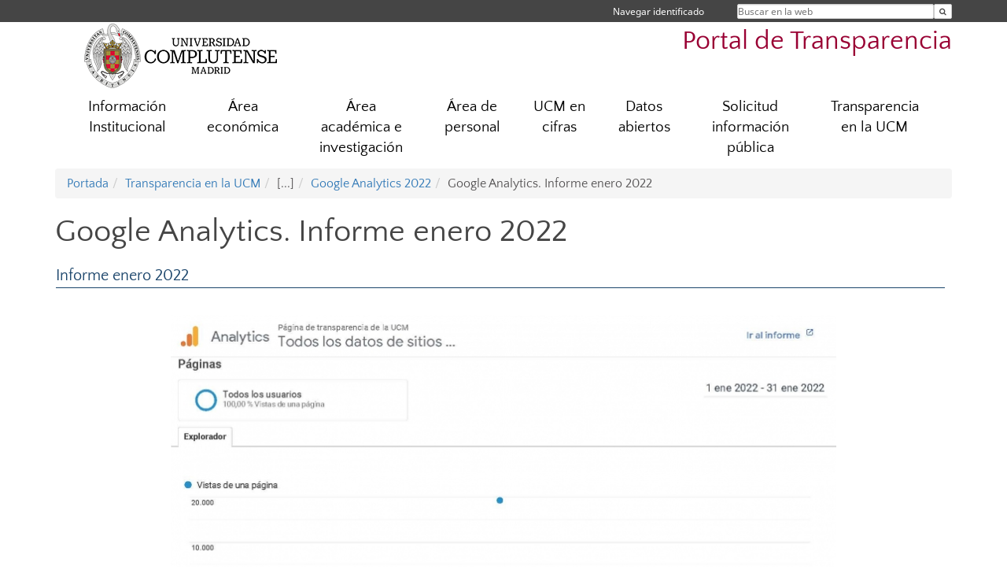

--- FILE ---
content_type: text/html; charset=UTF-8
request_url: https://www.ucm.es/portaldetransparencia/informe-enero-2022
body_size: 5706
content:
<!DOCTYPE html>
<html lang="es">
<head>
	<meta charset="UTF-8" />
	<meta http-equiv="X-UA-Compatible" content="IE=edge">
    <meta name="viewport" content="width=device-width, initial-scale=1">
	<title>Google Analytics. Informe enero 2022 | Portal de Transparencia</title>
	
	<meta name="description" content="Universidad Complutense de Madrid. Educación Universitaria. Grados, máster, doctorados." />
	<meta name="keywords" content="educación, universidad, grado, máster, doctorado, universidad para mayores, educación pública, investigación, personal docente, datos abiertos, personal de administración y servicios, transparencia, órganos de gobierno, rankings, económicos, contratos," />
	<link rel="apple-touch-icon" sizes = "192x192" href="/themes/ucm16/media/img/favicon-192.png" />
	<link rel="shortcut icon" href="/themes/ucm16/media/img/logoucm.ico" />
	<link rel="icon" href="/themes/ucm16/media/img/logoucm.ico" />
	<link type="text/css" media="screen" rel="stylesheet" href="/themes/ucm16/css/bootstrap.css" />
	<link type="text/css" media="all" rel="stylesheet" href="/themes/ucm16/css/font-awesome.min.css" />
	<link type="text/css" media="screen" rel="stylesheet" href="/themes/ucm16/css/ucm-theme.css" />
	<link type="text/css" media="screen" rel="stylesheet" href="/themes/ucm16/css/ucm.css" />
	<link type="text/css" media="screen" rel="stylesheet" href="/themes/ucm16/css/ucm-wg.css" />
	<link type="text/css" media="print" rel="stylesheet" href="/themes/ucm16/css/print.css" />
	</head>
<body>
	<header>
		<div id="barra">
			<div class="container">
								
				<ul class="ul-menu">
					<li>
				        <div id="buscador">
				            <form action="https://www.ucm.es/portaldetransparencia/buscador" method="get" class="posicion_buscar form-inline" id="formbuscador">
								<label for="search" class="search_label">Buscar en la web</label>
								<input type="search" id="search" name="search" placeholder="Buscar en la web" required />
								<input type="hidden" name="csrf" value="867ba753869bf0d18402de6298dc5ca8491511b791d7dad238f6453f10049039">
								<button type="submit" class="botonbusca" id="btsearch" title="Buscar en la web" aria-label="Buscar en la web"><span class="fa fa-search" aria-hidden="true" title="Buscar en la web"></span></button>
							</form>
								<button class="botoncerrar" id="cerrar_buscador" aria-label="Cerrar buscador"><span class="fa fa-times" aria-hidden="true" title="Cerrar buscador"></span></button>
					    </div>
					</li>
					<li>	
						<nav class="navbar" role="navigation" id="menusuperior">
							<div class="navbar-header">
								<button type="button" class="navbar-toggle" data-toggle="collapse" data-target=".navbar-sup-collapse" id="collapse-personal">
									<span class="sr-only">Desplegar navegación</span>
									<span class="fa fa-user fa-2x"></span>
					            </button>
							</div>
							<div id="contenido-menusuperior" class="collapse navbar-collapse navbar-sup-collapse">
								<ul class="nav navbar-nav" >
									
					<li class="iniciasesion"><a href="/login_sso/" title="Navegar identificado">Navegar identificado</a></li>																		
								</ul>
							</div>
						</nav>				
					</li>
					<li>
						<ul id="lg_items">
							
										</ul>
					</li>
				</ul>
			</div>
		</div>
		
		<div class="container" id="cabecera">
			<div class="row">
				<div class="col-lg-5 col-sm-5 col-xs-12" id="logo">
					<a href="https://www.ucm.es/" title="Universidad Complutense de Madrid">
						<img src="/themes/ucm16/media/img/logo.png" alt="ucm" title="Universidad Complutense de Madrid" />
					</a>
				</div>
				<div class="col-lg-7 col-sm-7 col-xs-12" id="titulo_website">
					<h1 class="web_title" style="font-size: 2.1em;"><a href="https://www.ucm.es/portaldetransparencia/" title="Portada - Portal de Transparencia">Portal de Transparencia</a></h1>					
				</div>
			</div>
		</div>
			</header>
	
	<nav class="container navbar navbar-default" role="navigation" id="menu">
		<div class="navbar-header">
			<button type="button" class="navbar-toggle" data-toggle="collapse" data-target=".navbar-ex1-collapse" id="botonmenu">
				<span class="sr-only">Desplegar navegación</span>
				<span class="fa fa-bars"></span>
			</button>
		</div>
 
		<div class="collapse navbar-collapse navbar-ex1-collapse">
			
			<ul class="nav nav-justified" id="contenidomenu">
				<li class="dropdown resalte lead">
					<a title="Información Institucional" href="/portaldetransparencia/informacion-general-de-la-ucm" class="dropdown-toggle" data-toggle="dropdown">Información Institucional</a>
					<ul class="dropdown-menu" role="menu">
						<li><a title="Órganos de Gobierno" href="/portaldetransparencia/organos-de-gobierno">Órganos de Gobierno</a></li>
						<li><a title="Rendición de cuentas" href="/portaldetransparencia/rendicion-cuentas">Rendición de cuentas</a></li>
						<li><a title="Compromiso social" href="/portaldetransparencia/compromiso-social">Compromiso social</a></li>
						<li><a title="Estructura organizativa" href="/portaldetransparencia/organigrama">Estructura organizativa</a></li>
						<li><a title="Normativa" href="/portaldetransparencia/normativa">Normativa</a></li>
						<li><a title="Líneas estratégicas" href="/portaldetransparencia/lineas-estrategicas-de-la-ucm">Líneas estratégicas</a></li>
						<li><a title="La UCM en los rankings" href="https://www.ucm.es/opc/ranking-universitarios">La UCM en los rankings</a></li>
						<li><a title="Entidades dependientes o vinculadas" href="/portaldetransparencia/entidades-dependientes-o-vinculadas">Entidades dependientes o vinculadas</a></li>
						<li><a title="Historia de la UCM" href="https://www.ucm.es/historia">Historia de la UCM</a></li>
						<li><a href="/portaldetransparencia/informacion-general-de-la-ucm" title="Información Institucional" aria-label="Información Institucional"><span class="fa fa-plus-circle" aria-hidden="true" title="Información Institucional"><em class="mas">+</em></span></a></li>
					</ul>
				</li>
				<li class="dropdown resalte lead">
					<a title="Área económica" href="/portaldetransparencia/informacioneconomico-financiera" class="dropdown-toggle" data-toggle="dropdown">Área económica</a>
					<ul class="dropdown-menu" role="menu">
						<li><a title="Información presupuestaria" href="/portaldetransparencia/informacionpresupuestaria">Información presupuestaria</a></li>
						<li><a title="Ingresos y gastos" href="/portaldetransparencia/ingresos-y-gastos">Ingresos y gastos</a></li>
						<li><a title="Ejecución presupuestaria" href="/portaldetransparencia/ejecucion-presupuestaria">Ejecución presupuestaria</a></li>
						<li><a title="Cuentas anuales" href="/portaldetransparencia/cuentasanuales">Cuentas anuales</a></li>
						<li><a title="Patrimonio" href="/portaldetransparencia/patrimonio">Patrimonio</a></li>
						<li><a title="Contratos" href="/portaldetransparencia/contratos-1">Contratos</a></li>
						<li><a title="Convenios" href="/portaldetransparencia/convenios">Convenios</a></li>
						<li><a title="Ayudas y subvenciones" href="/portaldetransparencia/ayudas-y-subvenciones">Ayudas y subvenciones</a></li>
						<li><a href="/portaldetransparencia/informacioneconomico-financiera" title="Área económica" aria-label="Área económica"><span class="fa fa-plus-circle" aria-hidden="true" title="Área económica"><em class="mas">+</em></span></a></li>
					</ul>
				</li>
				<li class="dropdown resalte lead">
					<a title="Área académica e investigación" href="/portaldetransparencia/informacionareaacademica" class="dropdown-toggle" data-toggle="dropdown">Área académica e investigación</a>
					<ul class="dropdown-menu" role="menu">
						<li><a title="Área Académica" href="/portaldetransparencia/area-academica">Área Académica</a></li>
						<li><a title="Área de Investigación" href="/portaldetransparencia/area-de-investigacion">Área de Investigación</a></li>
						<li><a title="Cátedras extraordinarias" href="/portaldetransparencia/catedras-extraordinarias">Cátedras extraordinarias</a></li>
						<li><a href="/portaldetransparencia/informacionareaacademica" title="Área académica e investigación" aria-label="Área académica e investigación"><span class="fa fa-plus-circle" aria-hidden="true" title="Área académica e investigación"><em class="mas">+</em></span></a></li>
					</ul>
				</li>
				<li class="dropdown resalte lead">
					<a title="Área de personal" href="/portaldetransparencia/informacionareapersonal" class="dropdown-toggle" data-toggle="dropdown">Área de personal</a>
					<ul class="dropdown-menu" role="menu">
						<li><a title="Personal Docente e Investigador" href="/portaldetransparencia/personal-docente-e-investigador-1">Personal Docente e Investigador</a></li>
						<li><a title="Personal Técnico, de Gestión y de Administración y Servicios" href="/portaldetransparencia/personal-de-administracion-y-servicios">Personal Técnico, de Gestión y de Administración y Servicios</a></li>
						<li><a title="Personal Investigador y Técnico de Apoyo" href="/portaldetransparencia/personal-investigador">Personal Investigador y Técnico de Apoyo</a></li>
						<li><a title="Información sindical" href="/portaldetransparencia/informacion-sindical">Información sindical</a></li>
						<li><a href="/portaldetransparencia/informacionareapersonal" title="Área de personal" aria-label="Área de personal"><span class="fa fa-plus-circle" aria-hidden="true" title="Área de personal"><em class="mas">+</em></span></a></li>
					</ul>
				</li>
				<li class="dropdown resalte lead">
					<a title="UCM en cifras" href="/portaldetransparencia/ucm-en-cifras" class="dropdown-toggle">UCM en cifras</a>
				</li>
				<li class="dropdown resalte lead">
					<a title="Datos abiertos" href="/portaldetransparencia/datos-abiertos" class="dropdown-toggle">Datos abiertos</a>
				</li>
				<li class="dropdown resalte lead">
					<a title="Solicitud información pública" href="/portaldetransparencia/solicitud-acceso-informacion-publica" class="dropdown-toggle" data-toggle="dropdown">Solicitud información pública</a>
					<ul class="dropdown-menu" role="menu">
						<li><a title="Solicitud de acceso a la información pública" href="https://www.ucm.es/portaldetransparencia/solicitud-acceso-informacion-publica">Solicitud de acceso a la información pública</a></li>
						<li><a title="Registro de solicitudes de acceso" href="/portaldetransparencia/registro-solicitudes-acceso">Registro de solicitudes de acceso</a></li>
						<li><a href="/portaldetransparencia/solicitud-acceso-informacion-publica" title="Solicitud información pública" aria-label="Solicitud información pública"><span class="fa fa-plus-circle" aria-hidden="true" title="Solicitud información pública"><em class="mas">+</em></span></a></li>
					</ul>
				</li>
				<li class="dropdown resalte lead">
					<a title="Transparencia en la UCM" href="/portaldetransparencia/transparencia-ucm" class="dropdown-toggle" data-toggle="dropdown">Transparencia en la UCM</a>
					<ul class="dropdown-menu" role="menu">
						<li><a title="Mapa web" href="/portaldetransparencia/mapa-web">Mapa web</a></li>
						<li><a title="Canal de denuncias" href="/portaldetransparencia/cii-ucm">Canal de denuncias</a></li>
						<li><a title="Rankings de transparencia" href="/portaldetransparencia/rankings-transparencia">Rankings de transparencia</a></li>
						<li><a title="Mapa de redes sociales" href="https://www.ucm.es/redes-sociales">Mapa de redes sociales</a></li>
						<li><a title="Oficina de Información" href="https://www.ucm.es/informacion/">Oficina de Información</a></li>
						<li><a title="Protección de datos" href="/portaldetransparencia/proteccion-datos">Protección de datos</a></li>
						<li><a title="Localización y contacto" href="/portaldetransparencia/contacto">Localización y contacto</a></li>
						<li><a href="/portaldetransparencia/transparencia-ucm" title="Transparencia en la UCM" aria-label="Transparencia en la UCM"><span class="fa fa-plus-circle" aria-hidden="true" title="Transparencia en la UCM"><em class="mas">+</em></span></a></li>
					</ul>
				</li>
			</ul>			
		</div>
	</nav>
	
	<main class="container">
		<ol class="breadcrumb"><li><a href="/portaldetransparencia/" title="Portada">Portada</a></li><li><a href="/portaldetransparencia/transparencia-ucm" title="Transparencia en la UCM">Transparencia en la UCM</a></li><li class="active">[...]</li><li><a href="/portaldetransparencia/google-analytics-2022" title="Google Analytics 2022">Google Analytics 2022</a></li><li class="active">Google Analytics. Informe enero 2022</li></ol>
<h1>Google Analytics. Informe enero 2022</h1>
<div class="row">
	<div class="col-sm-12 col-xs-12"  id="marco_01">
		<div class="column" id="lista_1">
		
	<div class="wg_txt">
				<div><table style="border-bottom: 1px solid #1b456b; height: 37px; width: 1130px;" width="1561">
<tbody>
<tr style="height: 22px;">
<th style="width: 1105px; background-color: #ffffff; border-color: #1b456b; text-align: left; vertical-align: bottom; height: 22px;" scope="row">
<h4><span style="color: #1b456b;">Informe enero 2022</span></h4>
</th>
</tr>
</tbody>
</table>
<p>&nbsp;</p>
<p><a title="Informe google analytics portal de transparencia enero 2022" href="https://www.ucm.es/portaldetransparencia/file/2022-enero_visitas-web-transparencia?ver=n"><img style="display: block; margin-left: auto; margin-right: auto;" src="https://www.ucm.es/portaldetransparencia/file/2022-enero_visitas-web-transparencia?ver=n" alt="Informe visitas web transparencia enero 2022" width="850" height="1203" /></a></p>
<p>&nbsp; &nbsp; <a title="Descarga pdf informe google analytics webs transparencia enero 2022" href="https://www.ucm.es/portaldetransparencia/file/2022-enero_visitas-web-transparencia-2"><img src="https://www.ucm.es/portaldetransparencia/file/descargar-pdf?ver=n" alt="Informe google analytics web transparencia julio 2021" width="60" height="59" /></a>&nbsp; &nbsp; &nbsp; &nbsp; &nbsp; &nbsp; &nbsp; &nbsp; &nbsp;&nbsp;&nbsp; &nbsp;&nbsp;<a title="Descarga csv informe google analytics webs transparencia enero 2022" href="https://www.ucm.es/portaldetransparencia/file/2022-enero_visitas-web-transparencia-1"><img src="https://www.ucm.es/portaldetransparencia/file/descarga-csv?ver=n" alt="Descarga csv informe google analytics web transparencia julio 2021" width="90" height="66" /></a></p>
<h5 style="text-align: left;"><span><span style="font-size: 10px;">&nbsp; &nbsp; &nbsp; &nbsp; pdf (76.5KB)&nbsp; &nbsp; &nbsp; &nbsp; &nbsp; &nbsp; &nbsp; &nbsp; &nbsp; &nbsp; &nbsp; &nbsp; &nbsp; &nbsp; &nbsp; &nbsp; &nbsp; &nbsp; &nbsp; &nbsp; &nbsp; &nbsp; &nbsp;,csv (1.4 KB)&nbsp; &nbsp; &nbsp; &nbsp; &nbsp; &nbsp; &nbsp; &nbsp; &nbsp; &nbsp; &nbsp; &nbsp; &nbsp; &nbsp;&nbsp;</span></span></h5>
				</div>
	<div class="spacer"><br/></div>
	</div>
	<div class="wg_txt">
				<div><hr />
<table style="border-collapse: collapse; width: 99.6554%;" border="1">
<tbody>
<tr>
<td style="width: 25%; border-color: #ffffff; background-color: #ffffff;">&nbsp;</td>
<td style="width: 25%; border-color: #ffffff; background-color: #ffffff;">&nbsp;</td>
<td style="width: 25%; border-color: #ffffff; background-color: #ffffff;">&nbsp;</td>
<td style="width: 24.6554%; border-color: #ffffff; background-color: #ffffff;">&nbsp;</td>
</tr>
<tr>
<td style="width: 25%; border-color: #ffffff; background-color: #ffffff;">
<p><span style="color: #990033;"><span style="font-size: 10px;"><a title="Mapa web" href="https://www.ucm.es/portaldetransparencia/mapa-web"><img style="display: block; margin-left: auto; margin-right: auto;" src="https://www.ucm.es/portaldetransparencia/file/mapa-web_azul?ver=n" alt="Mapa web" width="65" height="65" /></a></span></span></p>
<p style="text-align: center;"><span style="color: #9b8942;"><span style="font-size: 10px;"><span style="color: #1b456b;">Mapa web</span></span></span></p>
</td>
<td style="width: 25%; text-align: center; border-color: #ffffff; background-color: #ffffff;">
<p><span style="color: #990033;"><span style="font-size: 10px;"><a title="Solicitud acceso informaci&oacute;n p&uacute;blica" href="https://www.ucm.es/portaldetransparencia/solicitud-informacion-publica"><img src="https://www.ucm.es/portaldetransparencia/file/solicitud-informacion_azul?ver=n" alt="Solicitud de informaci&oacute;n p&uacute;blica" width="65" height="65" /></a></span></span></p>
<p><span style="color: #9b8942;"><span style="font-size: 10px;"><span style="color: #1b456b;">Solicitud de informaci&oacute;n p&uacute;blica</span></span></span></p>
</td>
<td style="width: 25%; text-align: center; border-color: #ffffff; background-color: #ffffff;">
<p><a title="Formulario ay&uacute;danos a mejorar" href="https://www.ucm.es/portaldetransparencia/mejoras"><img src="https://www.ucm.es/portaldetransparencia/file/ayudanos-a-mejorar_azul?ver=n" alt="Ay&uacute;danos a mejorar" width="65" height="65" /></a></p>
<p><span style="color: #9b8942;"><span style="font-size: 10px;"><span style="color: #1b456b;">Ay&uacute;danos a mejorar</span></span></span></p>
</td>
<td style="width: 24.6554%; text-align: center; border-color: #ffffff; background-color: #ffffff;">
<p>&nbsp;<span style="color: #990033;"><span style="font-size: 10px;"><a title="Localizaci&oacute;n y contacto Unidad de Transparencia" href="https://www.ucm.es/portaldetransparencia/contacto"><img src="https://www.ucm.es/portaldetransparencia/file/localizacion-y-contacto_azul?ver=n" alt="Localizaci&oacute;n y contacto" width="65" height="65" /></a></span></span></p>
<p><span style="color: #1b456b;"><span style="font-size: 10px;">Localizaci&oacute;n y contacto</span></span></p>
</td>
</tr>
</tbody>
</table>
<p>&nbsp;</p>
<p>&nbsp;</p>
<p>&nbsp;</p>
				</div>
	<div class="spacer"><br/></div>
	</div>		</div>
	</div>
</div>	</main>	
	
	<nav class="container text-center">
	</nav>	
	<footer id="pie">
		<div class="container">
			<div class="row">
				<div class="col-sm-4 col-xs-12 cei">
					<a href="https://www.ucm.es/hrs4r" target="_blank" title="UCM - HR Excellence in Research"><img src="/themes/ucm16/media/img/hr.jpg" alt="HR Excellence in Research" /></a>
				</div>
				<div class="col-sm-4 col-xs-12 cei">
					<a href="http://www.campusmoncloa.es/" target="_blank" title="CAMPUS DE EXCELENCIA INTERNACIONAL"><img src="/themes/ucm16/media/img/cei.jpg" alt="CAMPUS DE EXCELENCIA INTERNACIONAL" /></a>
				</div>
				<div class="col-sm-4 col-xs-12 cei">
					<a href="https://una-europa.ucm.es/" target="_blank" title="UNA - University Alliance Europe"><img src="/themes/ucm16/media/img/una.jpg" alt="UNA - University Alliance Europe" /></a>
				</div>
			</div>
		</div>
		<div class="container">
			<div class="row" id="pie_contacto">
				<div class="col-sm-3 col-xs-12">&copy; Universidad Complutense Madrid</div>
				<div class="col-sm-3 col-xs-12"><a href="/portaldetransparencia/contacto" title="Localización y contacto">Localización y contacto</a></div>
				<div class="col-sm-2 col-xs-12"><a href="/portaldetransparencia/aviso-legal" title="Aviso Legal">Aviso Legal</a></div>
				<div class="col-sm-3 col-xs-12"><a href="https://www.ucm.es/dpd" title="Protección de datos">Protección de datos</a></div>
				<div class="col-sm-1 col-xs-12"><a href="https://www.ucm.es/rss/rss.php?weid=1002" title="RSS">RSS</a></div>
			</div>
		</div>		
	</footer>
			
	<script type="text/javascript" src="/themes/ucm16/js/jquery.min.js"></script>
	<script type="text/javascript" src="/themes/ucm16/js/bootstrap.js"></script>
	<script type="text/javascript" src="/themes/ucm16/js/ucm.js"></script>
			<!-- Google tag (gtag.js) -->
            <script type="didomi/javascript" data-vendor="c:universida-Qi3ayHq8" async src='https://www.googletagmanager.com/gtag/js?id=G-6XY0QFTRLR'></script>
            <script type="didomi/javascript" data-vendor="c:universida-Qi3ayHq8">
                window.dataLayer = window.dataLayer || [];
                function gtag(){dataLayer.push(arguments);}
                gtag('js', new Date());
                gtag('config', 'G-6XY0QFTRLR');
                gtag('config', 'G-65GWBF2XN6');
				gtag('config', 'G-KRE8TJ5T89');
			</script>
</body>
</html>
